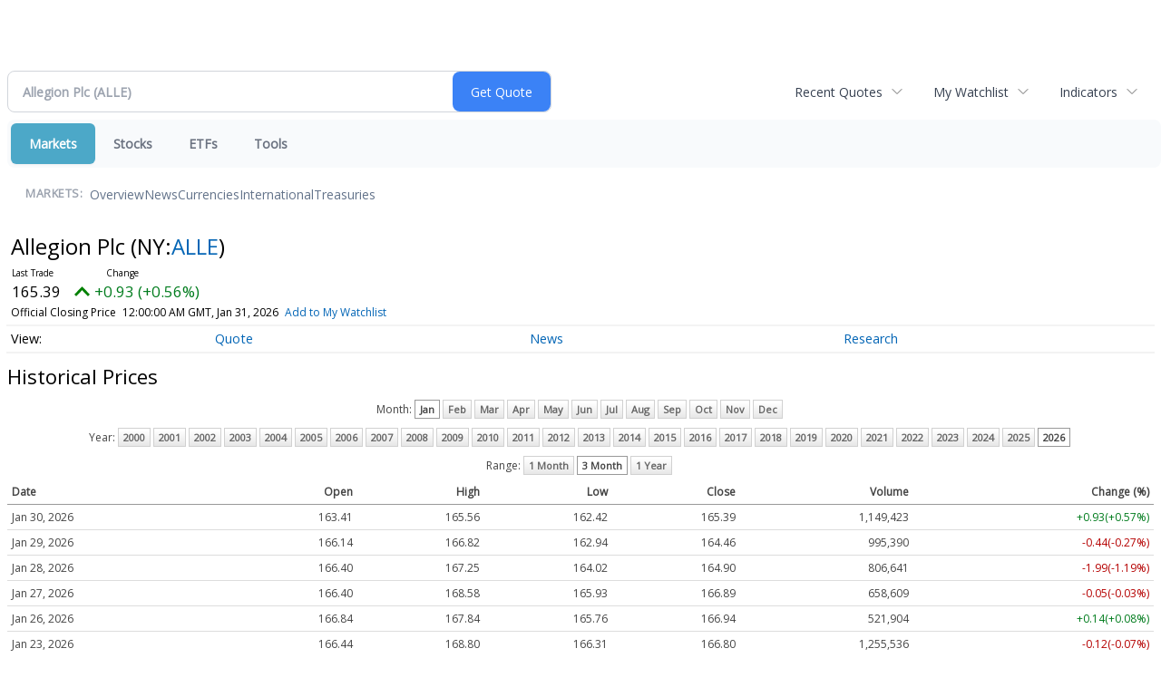

--- FILE ---
content_type: text/html; charset=UTF-8
request_url: http://finance.minyanville.com/minyanville/quote/historical?Symbol=321%3A22627015
body_size: 42198
content:
<!doctype html>

 <head>
  <title>Daily Penny Alerts - Allegion Plc (NYSE:ALLE) Historical Data | Historical Stock Price Data for Allegion Plc (NYSE:ALLE)</title>
  <style>
   .cropped-image {
    width: 600px;
    height: 70px;
    background-position: center center;
    background-image: url(https://uspto.report/TM/77912671/mark);
    background-repeat: no-repeat;
   }
  </style>
 <meta name="viewport" content="width=device-width, initial-scale=1">
<meta name="description" content="View 20 years of historical stock price data for Allegion Plc (NYSE:ALLE)">
<meta name="robots" content="max-image-preview:large"><link rel="preconnect" href="https://fonts.googleapis.com">
<meta name="twitter:card" content="summary_large_image">
<meta name="twitter:title" content="Allegion Plc (NYSE:ALLE) Historical Data | Historical Stock Price Data for Allegion Plc (NYSE:ALLE)">
<meta name="twitter:description" content="View 20 years of historical stock price data for Allegion Plc (NYSE:ALLE)">
<meta name="twitter:image" content=""></head>
 <body>
  <div class = "cropped-image"></div>
  <div><!--FINANCIALCONTENT GOES HERE--></div>
 </body>

<div class="invc">
<link href="https://fonts.googleapis.com/css2?family=Open+Sans&display=swap" rel="stylesheet">


  <script src="//js.financialcontent.com/FCON/FCON.js" type="text/javascript"></script>
  <script type="text/javascript">
   FCON.initialize('//js.financialcontent.com/',false,'finance.minyanville.com','minyanville','');
  </script>
  
 <script type="text/javascript" id="dianomi_context_script" src="https://www.dianomi.com/js/contextfeed.js"></script>

<link rel="stylesheet" href="http://finance.minyanville.com/privatelabel/privatelabel1.css">
 <script type="text/javascript">
  document.FCON.setAutoReload(600);
 </script>

 <div class="nav">
  <link rel="stylesheet" href="http://finance.minyanville.com/widget/privatelabel/nav/investingnav2020.css"><div class="investing-nav-2020">
 <div class="investing-nav-2020-getquote">
  <div class="investing-nav-2020-getquote-widget" id="investingnav_tickerbox"></div>
 </div>
 <div class="investing-nav-2020-hotlinks">
  <div class="investing-nav-2020-hotlink">
   <a class="drop" hoverMenu="_next" href="http://finance.minyanville.com/minyanville/user/recentquotes">Recent Quotes</a>
   <div class="drop_items" style="display:none">
    <div class="morelink clearfix"><a href="http://finance.minyanville.com/minyanville/user/recentquotes">View Full List</a></div>
   </div>
  </div>
  <div class="investing-nav-2020-hotlink">
   <a class="drop" hoverMenu="_next" href="http://finance.minyanville.com/minyanville/user/watchlist">My Watchlist</a>
   <div class="drop_items" style="display:none">
    <div class="morelink clearfix"><a href="http://finance.minyanville.com/minyanville/user/watchlist">Create Watchlist</a></div>
   </div>
  </div>
  <div class="investing-nav-2020-hotlink">
   <a class="drop" hoverMenu="_next">Indicators</a>
   <div class="drop_items" style="display:none">
    <div class="clearfix"><a href="http://finance.minyanville.com/minyanville/quote?Symbol=DJI%3ADJI">DJI</a></div>
    <div class="clearfix"><a href="http://finance.minyanville.com/minyanville/quote?Symbol=NQ%3ACOMP">Nasdaq Composite</a></div>
    <div class="clearfix"><a href="http://finance.minyanville.com/minyanville/quote?Symbol=CBOE%3ASPX">SPX</a></div>
    <div class="clearfix"><a href="http://finance.minyanville.com/minyanville/quote?Symbol=CY%3AGOLD">Gold</a></div>
    <div class="clearfix"><a href="http://finance.minyanville.com/minyanville/quote?Symbol=CY%3AOIL">Crude Oil</a></div>
   </div>
  </div>
 </div>
 <div class="investing-nav-2020-menu">
  <div class="investing-nav-2020-menu-item active" hoverable="true"><a href="http://finance.minyanville.com/minyanville/markets">Markets</a></div>
  <div class="investing-nav-2020-menu-item " hoverable="true"><a href="http://finance.minyanville.com/minyanville/stocks">Stocks</a></div>
  <div class="investing-nav-2020-menu-item " hoverable="true"><a href="http://finance.minyanville.com/minyanville/funds">ETFs</a></div>
  <div class="investing-nav-2020-menu-item " hoverable="true"><a href="http://finance.minyanville.com/minyanville/user/login">Tools</a></div>
  <div class="investing-nav-2020-menu-final-item"></div>
 </div>
 <div class="investing-nav-2020-items">
  <div class="nav-level-indicator">Markets:</div>
  <div class="investing-nav-2020-items-item ">
   <a href="http://finance.minyanville.com/minyanville/markets">Overview</a>
  </div>
  <div class="investing-nav-2020-items-item ">
   <a href="http://finance.minyanville.com/minyanville/markets/news">News</a>
  </div>
  <div class="investing-nav-2020-items-item ">
   <a href="http://finance.minyanville.com/minyanville/currencies">Currencies</a>
  </div>
  <div class="investing-nav-2020-items-item ">
   <a href="http://finance.minyanville.com/minyanville/markets/international">International</a>
  </div>
  <div class="investing-nav-2020-items-item ">
   <a href="http://finance.minyanville.com/minyanville/markets/treasury">Treasuries</a>
  </div>
  <div class="investing-nav-2020-items-final-item"></div>
 </div>
</div>
<script type="text/javascript">
 document.FCON.loadLibraryImmediately('Hover');
 document.FCON.loadLibraryImmediately('QuoteAPI');
 document.FCON.loadLibraryImmediatelyCallback('TickerBox2020',
  function () {
   var opts = {};
   opts = {"defaultCaption":"Allegion Plc (ALLE)"};
   document.FCON.TickerBox2020.create(document.getElementById("investingnav_tickerbox"), opts);
  }
 );
</script>


 </div>

 <div class="fc-page fc-page-quote-historical">
 <link rel="stylesheet" href="http://finance.minyanville.com/widget/privatelabel/nav/quotenav2020.css"><div class="quote-nav-2020">
 <h1>
  Allegion Plc
  <span class="quote-nav-2020-symbol">
   (NY:<a title="Quote for Allegion Plc" href="http://finance.minyanville.com/minyanville/quote?Symbol=NY%3AALLE">ALLE</a>)
  </span>
 </h1>
 <div class="quote-nav-2020-price-box">
  <span class="quote-nav-2020-price">165.39</span>
  <span class="quote-nav-2020-change">
   <span class="change arrow arrow_up positive change_positive">
    +0.93 
    (+0.57%)
   </span>
  </span>
  <div class="quote-nav-2020-breakpoint"></div>
  <span class="quote-nav-2020-delay">Official Closing Price</span>
  <span class="quote-nav-2020-date">Updated:  7:00 PM EST, Jan 30, 2026</span>
  <span class="quote-nav-2020-add-watchlist"><a href="http://finance.minyanville.com/minyanville/user/watchlist" onclick="myWatchlist.addSymbol('NY:ALLE');">Add to My Watchlist</a></span>
 </div>
 <div class="quote-nav-2020-menu">
  <div class="quote-nav-2020-menu-item">
   <a href="http://finance.minyanville.com/minyanville/quote?Symbol=321%3A22627015">Quote</a>
   <div class="quote-nav-2020-menu-item-drop">
    <a class="" href="http://finance.minyanville.com/minyanville/quote?Symbol=321%3A22627015">Overview</a>
    <a class="" href="http://finance.minyanville.com/minyanville/quote/detailedquote?Symbol=321%3A22627015">Detailed Quote</a>
    <a class="" href="http://finance.minyanville.com/minyanville/quote/chart?Symbol=321%3A22627015">Charting</a>
    <a class="active" href="http://finance.minyanville.com/minyanville/quote/historical?Symbol=321%3A22627015">Historical Prices</a>
   </div>
  </div>
  <div class="quote-nav-2020-menu-item">
   <a href="http://finance.minyanville.com/minyanville/quote/news?Symbol=321%3A22627015">News</a>
   <div class="quote-nav-2020-menu-item-drop">
    <a class="" href="http://finance.minyanville.com/minyanville/quote/news?Symbol=321%3A22627015">All News</a>
    <a class="" href="http://finance.minyanville.com/minyanville/quote/news?ChannelType=NEWS&amp;Symbol=321%3A22627015">News Headlines</a>
    <a class="" href="http://finance.minyanville.com/minyanville/quote/news?ChannelType=PRESSRELEASES&amp;Symbol=321%3A22627015">Press Releases</a>
   </div>
  </div>
  <div class="quote-nav-2020-menu-item">
   <a href="http://finance.minyanville.com/minyanville/quote/filings/quarterly?Symbol=321%3A22627015">Research</a>
   <div class="quote-nav-2020-menu-item-drop">
    <a class="" href="http://finance.minyanville.com/minyanville/quote/filings/quarterly?Symbol=321%3A22627015">Quarterly Reports</a>
    <a class="" href="http://finance.minyanville.com/minyanville/quote/filings/insider?Symbol=321%3A22627015">Insider Filings</a>
    <a class="" href="http://finance.minyanville.com/minyanville/quote/filings/other?Symbol=321%3A22627015">Other Filings</a>
   </div>
  </div>
 </div>
 </div>
<script type="text/javascript">
 var myWatchlist;
 document.FCON.loadLibraryCallback('WatchList',
  function () {
   var recent = new WatchList('RecentStocks');
   recent.addSymbol('NY:ALLE');
   myWatchlist = new WatchList('fc_watchlist');
  }
 );
 
 var decimals = 2;
 var interestMode = 0;
 var priceEl = document.querySelector('.quote-nav-2020-price');
 var changeEl = document.querySelector('.quote-nav-2020-change > .change');
 var dateEl = document.querySelector('.quote-nav-2020-date');
 
 document.FCON.loadLibraryCallback('Format', function () {
  document.FCON.loadLibraryCallback('Streaming', function () {
   document.FCON.Streaming.watchSymbols(
    new Array("321:22627015"),
    function(data) {
     var prevClose = 164.46;
     var price = parseFloat(data.P);
     var tradeTime = parseInt(data.T);

     if (price > 0) {
      priceEl.innerHTML = document.FCON.Format.format(
       price,
       {
        Type: 'number', 
        Decimals: decimals,
        Comma: 1, 
        Default: '0.00',
        Suffix: interestMode ? '%' : ''
       }
      );
     
      if (prevClose > 0) {
       var change = price - prevClose;
       var changePercent = change * 100 / price;

       if (change > 0) changeEl.className = 'change arrow arrow_up positive change_positive';
       else if (change < 0) changeEl.className = 'change arrow arrow_down negative change_negative';
       else changeEl.className = 'change arrow arrow_neutral';
       
       var changeHTML = [
        document.FCON.Format.format(change, { Type: 'number', Decimals: decimals, Comma: 1, Plus: 1, Default: '0.00', Suffix: interestMode ? '%' : '' })
       ];

       if (! interestMode) {
        changeHTML.push(" (", document.FCON.Format.format(changePercent,{Type: 'number', Decimals: 2, Comma: 1, Plus: 1, Suffix: '%', Default: '0.00%'}), ")");
       }
       changeEl.innerHTML = changeHTML.join("");
      }
     }
     
     if (tradeTime > 0) {
      dateEl.innerHTML = document.FCON.Format.format(tradeTime * 1000,{Type: 'dateSpec', Spec: 'tradeTime'});
     }
    }
   )
  });
 });
</script>




<div class="widget">
 
<link rel="stylesheet" href="http://finance.minyanville.com/widget/privatelabel/header/header2020.css"><div class="header-2020">
 <h1>Historical Prices</h1>
</div>

 <link rel="stylesheet" href="http://finance.minyanville.com/widget/privatelabel/historical/summary1.css"><div class="historical_summary">
 <div class="historical_nav clearfix">
  <div class="label title historical_nav_title">Month:</div>
  <ul class="clearfix">
   <a rel="nofollow" class="active" href="http://finance.minyanville.com/minyanville/quote/historical?Month=1&amp;Range=3&amp;Symbol=321%3A22627015&amp;Year=2026">Jan</a>
   <a rel="nofollow" class="" href="http://finance.minyanville.com/minyanville/quote/historical?Month=2&amp;Range=3&amp;Symbol=321%3A22627015&amp;Year=2026">Feb</a>
   <a rel="nofollow" class="" href="http://finance.minyanville.com/minyanville/quote/historical?Year=2026&amp;Symbol=321%3A22627015&amp;Range=3&amp;Month=3">Mar</a>
   <a rel="nofollow" class="" href="http://finance.minyanville.com/minyanville/quote/historical?Year=2026&amp;Symbol=321%3A22627015&amp;Range=3&amp;Month=4">Apr</a>
   <a rel="nofollow" class="" href="http://finance.minyanville.com/minyanville/quote/historical?Year=2026&amp;Symbol=321%3A22627015&amp;Range=3&amp;Month=5">May</a>
   <a rel="nofollow" class="" href="http://finance.minyanville.com/minyanville/quote/historical?Range=3&amp;Month=6&amp;Year=2026&amp;Symbol=321%3A22627015">Jun</a>
   <a rel="nofollow" class="" href="http://finance.minyanville.com/minyanville/quote/historical?Year=2026&amp;Symbol=321%3A22627015&amp;Range=3&amp;Month=7">Jul</a>
   <a rel="nofollow" class="" href="http://finance.minyanville.com/minyanville/quote/historical?Month=8&amp;Range=3&amp;Symbol=321%3A22627015&amp;Year=2026">Aug</a>
   <a rel="nofollow" class="" href="http://finance.minyanville.com/minyanville/quote/historical?Year=2026&amp;Symbol=321%3A22627015&amp;Range=3&amp;Month=9">Sep</a>
   <a rel="nofollow" class="" href="http://finance.minyanville.com/minyanville/quote/historical?Range=3&amp;Month=10&amp;Year=2026&amp;Symbol=321%3A22627015">Oct</a>
   <a rel="nofollow" class="" href="http://finance.minyanville.com/minyanville/quote/historical?Month=11&amp;Range=3&amp;Symbol=321%3A22627015&amp;Year=2026">Nov</a>
   <a rel="nofollow" class="" href="http://finance.minyanville.com/minyanville/quote/historical?Symbol=321%3A22627015&amp;Year=2026&amp;Month=12&amp;Range=3">Dec</a>
  </ul>
 </div>
 <div class="historical_nav clearfix">
  <div class="label title historical_nav_title">Year:</div>
  <ul class="clearfix">
   <a rel="nofollow" class="" href="http://finance.minyanville.com/minyanville/quote/historical?Range=3&amp;Month=1&amp;Year=2000&amp;Symbol=321%3A22627015">2000</a>
   <a rel="nofollow" class="" href="http://finance.minyanville.com/minyanville/quote/historical?Range=3&amp;Month=1&amp;Year=2001&amp;Symbol=321%3A22627015">2001</a>
   <a rel="nofollow" class="" href="http://finance.minyanville.com/minyanville/quote/historical?Range=3&amp;Month=1&amp;Year=2002&amp;Symbol=321%3A22627015">2002</a>
   <a rel="nofollow" class="" href="http://finance.minyanville.com/minyanville/quote/historical?Year=2003&amp;Symbol=321%3A22627015&amp;Range=3&amp;Month=1">2003</a>
   <a rel="nofollow" class="" href="http://finance.minyanville.com/minyanville/quote/historical?Year=2004&amp;Symbol=321%3A22627015&amp;Range=3&amp;Month=1">2004</a>
   <a rel="nofollow" class="" href="http://finance.minyanville.com/minyanville/quote/historical?Year=2005&amp;Symbol=321%3A22627015&amp;Range=3&amp;Month=1">2005</a>
   <a rel="nofollow" class="" href="http://finance.minyanville.com/minyanville/quote/historical?Month=1&amp;Range=3&amp;Symbol=321%3A22627015&amp;Year=2006">2006</a>
   <a rel="nofollow" class="" href="http://finance.minyanville.com/minyanville/quote/historical?Symbol=321%3A22627015&amp;Year=2007&amp;Month=1&amp;Range=3">2007</a>
   <a rel="nofollow" class="" href="http://finance.minyanville.com/minyanville/quote/historical?Range=3&amp;Month=1&amp;Year=2008&amp;Symbol=321%3A22627015">2008</a>
   <a rel="nofollow" class="" href="http://finance.minyanville.com/minyanville/quote/historical?Year=2009&amp;Symbol=321%3A22627015&amp;Range=3&amp;Month=1">2009</a>
   <a rel="nofollow" class="" href="http://finance.minyanville.com/minyanville/quote/historical?Month=1&amp;Range=3&amp;Symbol=321%3A22627015&amp;Year=2010">2010</a>
   <a rel="nofollow" class="" href="http://finance.minyanville.com/minyanville/quote/historical?Year=2011&amp;Symbol=321%3A22627015&amp;Range=3&amp;Month=1">2011</a>
   <a rel="nofollow" class="" href="http://finance.minyanville.com/minyanville/quote/historical?Symbol=321%3A22627015&amp;Year=2012&amp;Month=1&amp;Range=3">2012</a>
   <a rel="nofollow" class="" href="http://finance.minyanville.com/minyanville/quote/historical?Symbol=321%3A22627015&amp;Year=2013&amp;Month=1&amp;Range=3">2013</a>
   <a rel="nofollow" class="" href="http://finance.minyanville.com/minyanville/quote/historical?Symbol=321%3A22627015&amp;Year=2014&amp;Month=1&amp;Range=3">2014</a>
   <a rel="nofollow" class="" href="http://finance.minyanville.com/minyanville/quote/historical?Range=3&amp;Month=1&amp;Year=2015&amp;Symbol=321%3A22627015">2015</a>
   <a rel="nofollow" class="" href="http://finance.minyanville.com/minyanville/quote/historical?Range=3&amp;Month=1&amp;Year=2016&amp;Symbol=321%3A22627015">2016</a>
   <a rel="nofollow" class="" href="http://finance.minyanville.com/minyanville/quote/historical?Month=1&amp;Range=3&amp;Symbol=321%3A22627015&amp;Year=2017">2017</a>
   <a rel="nofollow" class="" href="http://finance.minyanville.com/minyanville/quote/historical?Year=2018&amp;Symbol=321%3A22627015&amp;Range=3&amp;Month=1">2018</a>
   <a rel="nofollow" class="" href="http://finance.minyanville.com/minyanville/quote/historical?Symbol=321%3A22627015&amp;Year=2019&amp;Month=1&amp;Range=3">2019</a>
   <a rel="nofollow" class="" href="http://finance.minyanville.com/minyanville/quote/historical?Symbol=321%3A22627015&amp;Year=2020&amp;Month=1&amp;Range=3">2020</a>
   <a rel="nofollow" class="" href="http://finance.minyanville.com/minyanville/quote/historical?Range=3&amp;Month=1&amp;Year=2021&amp;Symbol=321%3A22627015">2021</a>
   <a rel="nofollow" class="" href="http://finance.minyanville.com/minyanville/quote/historical?Month=1&amp;Range=3&amp;Symbol=321%3A22627015&amp;Year=2022">2022</a>
   <a rel="nofollow" class="" href="http://finance.minyanville.com/minyanville/quote/historical?Range=3&amp;Month=1&amp;Year=2023&amp;Symbol=321%3A22627015">2023</a>
   <a rel="nofollow" class="" href="http://finance.minyanville.com/minyanville/quote/historical?Month=1&amp;Range=3&amp;Symbol=321%3A22627015&amp;Year=2024">2024</a>
   <a rel="nofollow" class="" href="http://finance.minyanville.com/minyanville/quote/historical?Range=3&amp;Month=1&amp;Year=2025&amp;Symbol=321%3A22627015">2025</a>
   <a rel="nofollow" class="active" href="http://finance.minyanville.com/minyanville/quote/historical?Year=2026&amp;Symbol=321%3A22627015&amp;Range=3&amp;Month=1">2026</a>
  </ul>
 </div>
 <div class="historical_nav clearfix">
  <div class="label title historical_nav_title">Range:</div>
  <ul class="clearfix">
   <a rel="nofollow" class="" href="http://finance.minyanville.com/minyanville/quote/historical?Year=2026&amp;Symbol=321%3A22627015&amp;Range=1&amp;Month=1">1 Month</a>
   <a rel="nofollow" class="active" href="http://finance.minyanville.com/minyanville/quote/historical?Range=3&amp;Month=1&amp;Year=2026&amp;Symbol=321%3A22627015">3 Month</a>
   <a rel="nofollow" class="" href="http://finance.minyanville.com/minyanville/quote/historical?Symbol=321%3A22627015&amp;Year=2026&amp;Month=1&amp;Range=12">1 Year</a>
  </ul>
 </div>


<table width="100%" cellspacing="0" cellpadding="0" border="0" class="quote_detailed_price_table data">
 <tr>
  <th class="first">Date</th>
  <th>Open</th>
  <th>High</th>
  <th>Low</th>
  <th>Close</th>
  <th>Volume</th>
  <th class="last">Change (%)</th>
 </tr>
 <tr>
  <td class="first">Jan 30, 2026</td>
  <td>163.41</td>
  <td>165.56</td>
  <td>162.42</td>
  <td>165.39</td>
  <td>1,149,423</td>
  <td class="last positive change_positive">+0.93(+0.57%)</td>
 </tr>
 <tr>
  <td class="first">Jan 29, 2026</td>
  <td>166.14</td>
  <td>166.82</td>
  <td>162.94</td>
  <td>164.46</td>
  <td>995,390</td>
  <td class="last negative change_negative">-0.44(-0.27%)</td>
 </tr>
 <tr>
  <td class="first">Jan 28, 2026</td>
  <td>166.40</td>
  <td>167.25</td>
  <td>164.02</td>
  <td>164.90</td>
  <td>806,641</td>
  <td class="last negative change_negative">-1.99(-1.19%)</td>
 </tr>
 <tr>
  <td class="first">Jan 27, 2026</td>
  <td>166.40</td>
  <td>168.58</td>
  <td>165.93</td>
  <td>166.89</td>
  <td>658,609</td>
  <td class="last negative change_negative">-0.05(-0.03%)</td>
 </tr>
 <tr>
  <td class="first">Jan 26, 2026</td>
  <td>166.84</td>
  <td>167.84</td>
  <td>165.76</td>
  <td>166.94</td>
  <td>521,904</td>
  <td class="last positive change_positive">+0.14(+0.08%)</td>
 </tr>
 <tr>
  <td class="first">Jan 23, 2026</td>
  <td>166.44</td>
  <td>168.80</td>
  <td>166.31</td>
  <td>166.80</td>
  <td>1,255,536</td>
  <td class="last negative change_negative">-0.12(-0.07%)</td>
 </tr>
 <tr>
  <td class="first">Jan 22, 2026</td>
  <td>166.77</td>
  <td>167.69</td>
  <td>164.38</td>
  <td>166.92</td>
  <td>484,154</td>
  <td class="last positive change_positive">+1.04(+0.63%)</td>
 </tr>
 <tr>
  <td class="first">Jan 21, 2026</td>
  <td>164.07</td>
  <td>166.77</td>
  <td>163.21</td>
  <td>165.88</td>
  <td>681,715</td>
  <td class="last positive change_positive">+2.87(+1.76%)</td>
 </tr>
 <tr>
  <td class="first">Jan 20, 2026</td>
  <td>162.51</td>
  <td>164.89</td>
  <td>162.22</td>
  <td>163.01</td>
  <td>1,574,064</td>
  <td class="last negative change_negative">-1.98(-1.20%)</td>
 </tr>
 <tr>
  <td class="first">Jan 16, 2026</td>
  <td>163.61</td>
  <td>166.09</td>
  <td>162.53</td>
  <td>164.99</td>
  <td>987,987</td>
  <td class="last positive change_positive">+1.50(+0.92%)</td>
 </tr>
 <tr>
  <td class="first">Jan 15, 2026</td>
  <td>162.66</td>
  <td>164.97</td>
  <td>162.02</td>
  <td>163.49</td>
  <td>841,664</td>
  <td class="last positive change_positive">+1.87(+1.16%)</td>
 </tr>
 <tr>
  <td class="first">Jan 14, 2026</td>
  <td>161.77</td>
  <td>164.38</td>
  <td>160.61</td>
  <td>161.62</td>
  <td>676,201</td>
  <td class="last negative change_negative">-0.07(-0.04%)</td>
 </tr>
 <tr>
  <td class="first">Jan 13, 2026</td>
  <td>161.68</td>
  <td>162.45</td>
  <td>160.00</td>
  <td>161.69</td>
  <td>1,039,000</td>
  <td class="last positive change_positive">+0.23(+0.14%)</td>
 </tr>
 <tr>
  <td class="first">Jan 12, 2026</td>
  <td>162.32</td>
  <td>163.83</td>
  <td>161.06</td>
  <td>161.46</td>
  <td>773,039</td>
  <td class="last negative change_negative">-1.23(-0.76%)</td>
 </tr>
 <tr>
  <td class="first">Jan 09, 2026</td>
  <td>165.99</td>
  <td>166.79</td>
  <td>162.59</td>
  <td>162.69</td>
  <td>813,218</td>
  <td class="last negative change_negative">-1.58(-0.96%)</td>
 </tr>
 <tr>
  <td class="first">Jan 08, 2026</td>
  <td>157.90</td>
  <td>165.17</td>
  <td>157.81</td>
  <td>164.27</td>
  <td>1,324,536</td>
  <td class="last positive change_positive">+5.25(+3.30%)</td>
 </tr>
 <tr>
  <td class="first">Jan 07, 2026</td>
  <td>162.44</td>
  <td>163.16</td>
  <td>158.44</td>
  <td>159.02</td>
  <td>1,186,844</td>
  <td class="last negative change_negative">-2.82(-1.74%)</td>
 </tr>
 <tr>
  <td class="first">Jan 06, 2026</td>
  <td>160.59</td>
  <td>162.43</td>
  <td>158.03</td>
  <td>161.84</td>
  <td>783,200</td>
  <td class="last negative change_negative">-0.04(-0.02%)</td>
 </tr>
 <tr>
  <td class="first">Jan 05, 2026</td>
  <td>159.93</td>
  <td>163.69</td>
  <td>159.70</td>
  <td>161.88</td>
  <td>628,733</td>
  <td class="last positive change_positive">+0.97(+0.60%)</td>
 </tr>
 <tr>
  <td class="first">Jan 02, 2026</td>
  <td>159.23</td>
  <td>161.57</td>
  <td>158.62</td>
  <td>160.91</td>
  <td>393,970</td>
  <td class="last positive change_positive">+1.69(+1.06%)</td>
 </tr>
 <tr>
  <td class="first">Dec 31, 2025</td>
  <td>160.65</td>
  <td>161.13</td>
  <td>159.36</td>
  <td>159.22</td>
  <td>358,759</td>
  <td class="last negative change_negative">-1.91(-1.19%)</td>
 </tr>
 <tr>
  <td class="first">Dec 30, 2025</td>
  <td>160.87</td>
  <td>161.49</td>
  <td>159.58</td>
  <td>161.13</td>
  <td>354,194</td>
  <td class="last negative change_negative">-0.22(-0.14%)</td>
 </tr>
 <tr>
  <td class="first">Dec 29, 2025</td>
  <td>160.75</td>
  <td>161.64</td>
  <td>160.29</td>
  <td>161.35</td>
  <td>493,208</td>
  <td class="last positive change_positive">+0.56(+0.35%)</td>
 </tr>
 <tr>
  <td class="first">Dec 26, 2025</td>
  <td>160.35</td>
  <td>161.45</td>
  <td>159.90</td>
  <td>160.79</td>
  <td>254,997</td>
  <td class="last negative change_negative">-0.06(-0.04%)</td>
 </tr>
 <tr>
  <td class="first">Dec 24, 2025</td>
  <td>160.98</td>
  <td>161.85</td>
  <td>160.68</td>
  <td>160.85</td>
  <td>252,130</td>
  <td class="last positive change_positive">+0.23(+0.14%)</td>
 </tr>
 <tr>
  <td class="first">Dec 23, 2025</td>
  <td>160.94</td>
  <td>161.80</td>
  <td>160.07</td>
  <td>160.62</td>
  <td>424,944</td>
  <td class="last negative change_negative">-0.15(-0.09%)</td>
 </tr>
 <tr>
  <td class="first">Dec 22, 2025</td>
  <td>159.83</td>
  <td>162.68</td>
  <td>159.83</td>
  <td>160.77</td>
  <td>857,014</td>
  <td class="last positive change_positive">+0.77(+0.48%)</td>
 </tr>
 <tr>
  <td class="first">Dec 19, 2025</td>
  <td>159.20</td>
  <td>160.57</td>
  <td>158.73</td>
  <td>160.00</td>
  <td>2,752,023</td>
  <td class="last positive change_positive">+0.08(+0.05%)</td>
 </tr>
 <tr>
  <td class="first">Dec 18, 2025</td>
  <td>162.05</td>
  <td>164.56</td>
  <td>159.31</td>
  <td>159.92</td>
  <td>976,187</td>
  <td class="last negative change_negative">-0.79(-0.49%)</td>
 </tr>
 <tr>
  <td class="first">Dec 17, 2025</td>
  <td>158.56</td>
  <td>161.82</td>
  <td>158.19</td>
  <td>160.71</td>
  <td>993,861</td>
  <td class="last positive change_positive">+1.04(+0.65%)</td>
 </tr>
 <tr>
  <td class="first">Dec 16, 2025</td>
  <td>161.59</td>
  <td>162.64</td>
  <td>158.09</td>
  <td>159.67</td>
  <td>777,069</td>
  <td class="last negative change_negative">-3.39(-2.08%)</td>
 </tr>
 <tr>
  <td class="first">Dec 15, 2025</td>
  <td>161.01</td>
  <td>163.21</td>
  <td>160.38</td>
  <td>163.06</td>
  <td>1,073,410</td>
  <td class="last positive change_positive">+2.23(+1.39%)</td>
 </tr>
 <tr>
  <td class="first">Dec 12, 2025</td>
  <td>164.92</td>
  <td>165.00</td>
  <td>159.85</td>
  <td>160.83</td>
  <td>741,947</td>
  <td class="last negative change_negative">-3.88(-2.36%)</td>
 </tr>
 <tr>
  <td class="first">Dec 11, 2025</td>
  <td>160.74</td>
  <td>164.76</td>
  <td>159.88</td>
  <td>164.71</td>
  <td>1,009,983</td>
  <td class="last positive change_positive">+4.41(+2.75%)</td>
 </tr>
 <tr>
  <td class="first">Dec 10, 2025</td>
  <td>157.65</td>
  <td>160.81</td>
  <td>157.17</td>
  <td>160.30</td>
  <td>890,959</td>
  <td class="last positive change_positive">+2.81(+1.78%)</td>
 </tr>
 <tr>
  <td class="first">Dec 09, 2025</td>
  <td>158.82</td>
  <td>159.89</td>
  <td>157.09</td>
  <td>157.49</td>
  <td>1,013,369</td>
  <td class="last negative change_negative">-1.37(-0.86%)</td>
 </tr>
 <tr>
  <td class="first">Dec 08, 2025</td>
  <td>158.81</td>
  <td>159.50</td>
  <td>157.16</td>
  <td>158.86</td>
  <td>1,028,565</td>
  <td class="last negative change_negative">-0.22(-0.14%)</td>
 </tr>
 <tr>
  <td class="first">Dec 05, 2025</td>
  <td>161.81</td>
  <td>163.10</td>
  <td>158.82</td>
  <td>159.08</td>
  <td>1,160,511</td>
  <td class="last negative change_negative">-1.77(-1.10%)</td>
 </tr>
 <tr>
  <td class="first">Dec 04, 2025</td>
  <td>164.11</td>
  <td>164.92</td>
  <td>160.71</td>
  <td>160.85</td>
  <td>1,073,069</td>
  <td class="last negative change_negative">-3.18(-1.94%)</td>
 </tr>
 <tr>
  <td class="first">Dec 03, 2025</td>
  <td>164.73</td>
  <td>165.97</td>
  <td>163.96</td>
  <td>164.03</td>
  <td>553,403</td>
  <td class="last negative change_negative">-0.13(-0.08%)</td>
 </tr>
 <tr>
  <td class="first">Dec 02, 2025</td>
  <td>166.12</td>
  <td>166.25</td>
  <td>163.26</td>
  <td>164.16</td>
  <td>754,278</td>
  <td class="last negative change_negative">-1.01(-0.61%)</td>
 </tr>
 <tr>
  <td class="first">Dec 01, 2025</td>
  <td>164.13</td>
  <td>167.00</td>
  <td>163.31</td>
  <td>165.17</td>
  <td>652,770</td>
  <td class="last negative change_negative">-0.86(-0.52%)</td>
 </tr>
 <tr>
  <td class="first">Nov 28, 2025</td>
  <td>166.52</td>
  <td>166.72</td>
  <td>165.46</td>
  <td>166.03</td>
  <td>267,933</td>
  <td class="last positive change_positive">+0.36(+0.22%)</td>
 </tr>
 <tr>
  <td class="first">Nov 26, 2025</td>
  <td>165.73</td>
  <td>167.26</td>
  <td>165.21</td>
  <td>165.67</td>
  <td>677,727</td>
  <td class="last negative change_negative">-0.42(-0.25%)</td>
 </tr>
 <tr>
  <td class="first">Nov 25, 2025</td>
  <td>163.63</td>
  <td>166.44</td>
  <td>162.66</td>
  <td>166.09</td>
  <td>699,835</td>
  <td class="last positive change_positive">+3.80(+2.34%)</td>
 </tr>
 <tr>
  <td class="first">Nov 24, 2025</td>
  <td>162.50</td>
  <td>163.46</td>
  <td>161.03</td>
  <td>162.29</td>
  <td>1,521,824</td>
  <td class="last negative change_negative">-0.58(-0.36%)</td>
 </tr>
 <tr>
  <td class="first">Nov 21, 2025</td>
  <td>159.83</td>
  <td>164.52</td>
  <td>159.08</td>
  <td>162.87</td>
  <td>1,145,857</td>
  <td class="last positive change_positive">+3.42(+2.14%)</td>
 </tr>
 <tr>
  <td class="first">Nov 20, 2025</td>
  <td>162.03</td>
  <td>163.58</td>
  <td>158.74</td>
  <td>159.45</td>
  <td>923,301</td>
  <td class="last negative change_negative">-1.23(-0.77%)</td>
 </tr>
 <tr>
  <td class="first">Nov 19, 2025</td>
  <td>161.24</td>
  <td>161.84</td>
  <td>160.31</td>
  <td>160.68</td>
  <td>586,321</td>
  <td class="last negative change_negative">-0.39(-0.24%)</td>
 </tr>
 <tr>
  <td class="first">Nov 18, 2025</td>
  <td>159.95</td>
  <td>161.44</td>
  <td>158.73</td>
  <td>161.07</td>
  <td>1,043,516</td>
  <td class="last positive change_positive">+1.10(+0.69%)</td>
 </tr>
 <tr>
  <td class="first">Nov 17, 2025</td>
  <td>161.58</td>
  <td>161.58</td>
  <td>159.38</td>
  <td>159.97</td>
  <td>752,637</td>
  <td class="last negative change_negative">-1.28(-0.79%)</td>
 </tr>
 <tr>
  <td class="first">Nov 14, 2025</td>
  <td>163.33</td>
  <td>164.14</td>
  <td>160.47</td>
  <td>161.25</td>
  <td>888,602</td>
  <td class="last negative change_negative">-3.27(-1.99%)</td>
 </tr>
 <tr>
  <td class="first">Nov 13, 2025</td>
  <td>168.37</td>
  <td>169.45</td>
  <td>163.95</td>
  <td>164.52</td>
  <td>757,310</td>
  <td class="last negative change_negative">-3.86(-2.29%)</td>
 </tr>
 <tr>
  <td class="first">Nov 12, 2025</td>
  <td>168.17</td>
  <td>169.42</td>
  <td>167.07</td>
  <td>168.38</td>
  <td>743,120</td>
  <td class="last positive change_positive">+0.83(+0.50%)</td>
 </tr>
 <tr>
  <td class="first">Nov 11, 2025</td>
  <td>166.81</td>
  <td>168.05</td>
  <td>166.23</td>
  <td>167.55</td>
  <td>387,847</td>
  <td class="last positive change_positive">+0.67(+0.40%)</td>
 </tr>
 <tr>
  <td class="first">Nov 10, 2025</td>
  <td>166.90</td>
  <td>167.85</td>
  <td>165.03</td>
  <td>166.88</td>
  <td>547,852</td>
  <td class="last negative change_negative">-0.47(-0.28%)</td>
 </tr>
 <tr>
  <td class="first">Nov 07, 2025</td>
  <td>165.18</td>
  <td>167.63</td>
  <td>164.69</td>
  <td>167.35</td>
  <td>613,550</td>
  <td class="last positive change_positive">+2.28(+1.38%)</td>
 </tr>
 <tr>
  <td class="first">Nov 06, 2025</td>
  <td>165.73</td>
  <td>166.72</td>
  <td>164.94</td>
  <td>165.07</td>
  <td>655,516</td>
  <td class="last negative change_negative">-0.74(-0.45%)</td>
 </tr>
 <tr>
  <td class="first">Nov 05, 2025</td>
  <td>165.18</td>
  <td>166.91</td>
  <td>163.95</td>
  <td>165.81</td>
  <td>578,639</td>
  <td class="last positive change_positive">+0.26(+0.16%)</td>
 </tr>
 <tr>
  <td class="first">Nov 04, 2025</td>
  <td>164.39</td>
  <td>165.62</td>
  <td>163.34</td>
  <td>165.55</td>
  <td>797,442</td>
  <td class="last positive change_positive">+0.87(+0.53%)</td>
 </tr>
</table>
<a class="download" title="Download Historical Data" href="http://finance.minyanville.com/minyanville/action/gethistoricaldata?Symbol=NY%3AALLE&amp;Year=2026&amp;Month=1&amp;Range=3"><img src="https://images.financialcontent.com/studio-6.0/button/download.png" /></a>

</div>

</div>
 </div>

 <link rel="stylesheet" href="http://finance.minyanville.com/widget/privatelabel/attribution/attribution1.css"><div class="attribution-2020">
 <div class="attribution-2020-ad">
  
 </div>
 
 <div class="attribution-2020-content">
  <a href="https://markets.financialcontent.com/stocks" class="attribution-2020-logo">
   <svg width="100%" height="100%" viewBox="0 0 807 223" xmlns="http://www.w3.org/2000/svg"
   ><g><path d="M45.227,65.333l37.694,-65.333l90.455,0l45.227,78.336l-45.227,78.336l-101.766,-0.049l0,-26.063l86.69,0l30.151,-52.224l-30.151,-52.224l-60.303,0l-22.622,39.221l-30.148,0Z" style="fill:#444;"/><path
      d="M95.401,173.849l-19.316,-30.152l19.316,-30.151l-22.368,0l-17.677,30.151l17.677,30.152l22.368,0Z"
      style="fill:#444;"/></g>
    <g><path d="M173.376,156.672l-37.694,65.333l-90.455,0l-45.227,-78.336l45.227,-78.336l101.766,0.048l0,26.064l-86.69,0l-30.152,52.224l30.152,52.224l60.303,0l22.622,-39.224l30.148,0.003Z" style="fill:#6eb4ff;"/>
     <path d="M123.201,48.156l19.317,30.152l-19.317,30.151l22.369,0l17.677,-30.151l-17.677,-30.152l-22.369,0Z"
           style="fill:#6eb4ff;"/></g>
    <path d="M261.018,110.937l0,-87.383l54.969,0l0,11.985l-36.783,0l0,26.57l30.23,0l0,12.044l-30.23,0l0,36.784l-18.186,0Z"
          style="fill:#6eb4ff;fill-rule:nonzero;"/>
    <path d="M332.267,110.937l0,-64.829l17.476,0l0,64.829l-17.476,0Zm0,-75.752l0,-14.584l17.476,0l0,14.584l-17.476,0Z"
          style="fill:#6eb4ff;fill-rule:nonzero;"/>
    <path d="M373.403,110.937l0,-64.829l17.477,0l0,12.222c5.707,-9.132 13.068,-13.698 22.082,-13.698c5.786,0 10.352,1.83 13.698,5.491c3.346,3.661 5.019,8.66 5.019,14.997l0,45.817l-17.477,0l0,-41.507c0,-7.361 -2.441,-11.041 -7.321,-11.041c-5.551,0 -10.884,3.916 -16.001,11.75l0,40.798l-17.477,0Z"
          style="fill:#6eb4ff;fill-rule:nonzero;"/>
    <path d="M486.395,103.97c-5.826,5.629 -12.065,8.443 -18.717,8.443c-5.668,0 -10.273,-1.732 -13.816,-5.196c-3.542,-3.463 -5.314,-7.951 -5.314,-13.461c0,-7.164 2.864,-12.685 8.591,-16.562c5.727,-3.877 13.924,-5.816 24.591,-5.816l4.665,0l0,-5.904c0,-6.731 -3.838,-10.096 -11.514,-10.096c-6.809,0 -13.698,1.929 -20.665,5.786l0,-12.045c7.912,-2.991 15.745,-4.487 23.5,-4.487c16.965,0 25.447,6.751 25.447,20.252l0,28.695c0,5.077 1.634,7.616 4.901,7.616c0.59,0 1.358,-0.079 2.302,-0.236l0.414,9.801c-3.7,1.102 -6.968,1.653 -9.802,1.653c-7.163,0 -11.769,-2.814 -13.816,-8.443l-0.767,0Zm0,-9.388l0,-13.166l-4.133,0c-11.297,0 -16.946,3.542 -16.946,10.627c0,2.402 0.817,4.419 2.451,6.052c1.633,1.634 3.651,2.451 6.052,2.451c4.093,0 8.285,-1.988 12.576,-5.964Z"
          style="fill:#6eb4ff;fill-rule:nonzero;"/>
    <path d="M527.531,110.937l0,-64.829l17.477,0l0,12.222c5.707,-9.132 13.068,-13.698 22.082,-13.698c5.786,0 10.352,1.83 13.698,5.491c3.346,3.661 5.019,8.66 5.019,14.997l0,45.817l-17.477,0l0,-41.507c0,-7.361 -2.441,-11.041 -7.321,-11.041c-5.55,0 -10.884,3.916 -16.001,11.75l0,40.798l-17.477,0Z"
          style="fill:#6eb4ff;fill-rule:nonzero;"/>
    <path d="M656.583,109.52c-7.243,1.929 -13.954,2.893 -20.134,2.893c-10.352,0 -18.53,-3.04 -24.532,-9.122c-6.003,-6.081 -9.004,-14.357 -9.004,-24.827c0,-10.589 3.089,-18.874 9.269,-24.858c6.18,-5.983 14.722,-8.974 25.625,-8.974c5.274,0 11.356,0.846 18.244,2.539l0,12.635c-7.164,-2.322 -12.891,-3.484 -17.181,-3.484c-5.235,0 -9.447,2.008 -12.636,6.023c-3.188,4.015 -4.782,9.348 -4.782,16c0,6.81 1.722,12.262 5.166,16.355c3.444,4.094 8.04,6.141 13.787,6.141c5.235,0 10.628,-1.142 16.178,-3.425l0,12.104Z"
          style="fill:#6eb4ff;fill-rule:nonzero;"/>
    <path d="M674.928,110.937l0,-64.829l17.477,0l0,64.829l-17.477,0Zm0,-75.752l0,-14.584l17.477,0l0,14.584l-17.477,0Z"
          style="fill:#6eb4ff;fill-rule:nonzero;"/>
    <path d="M747.83,103.97c-5.826,5.629 -12.065,8.443 -18.717,8.443c-5.668,0 -10.273,-1.732 -13.816,-5.196c-3.542,-3.463 -5.314,-7.951 -5.314,-13.461c0,-7.164 2.864,-12.685 8.591,-16.562c5.727,-3.877 13.924,-5.816 24.591,-5.816l4.665,0l0,-5.904c0,-6.731 -3.838,-10.096 -11.513,-10.096c-6.81,0 -13.698,1.929 -20.666,5.786l0,-12.045c7.912,-2.991 15.745,-4.487 23.5,-4.487c16.965,0 25.447,6.751 25.447,20.252l0,28.695c0,5.077 1.634,7.616 4.901,7.616c0.59,0 1.358,-0.079 2.302,-0.236l0.414,9.801c-3.7,1.102 -6.967,1.653 -9.802,1.653c-7.163,0 -11.769,-2.814 -13.816,-8.443l-0.767,0Zm0,-9.388l0,-13.166l-4.133,0c-11.297,0 -16.945,3.542 -16.945,10.627c0,2.402 0.816,4.419 2.45,6.052c1.633,1.634 3.651,2.451 6.052,2.451c4.093,0 8.285,-1.988 12.576,-5.964Z"
          style="fill:#6eb4ff;fill-rule:nonzero;"/>
    <rect x="788.966" y="17.708" width="17.477" height="93.229" style="fill:#6eb4ff;fill-rule:nonzero;"/>
    <path d="M294.968,186.515c-1.161,7.98 -3.628,11.173 -8.707,11.173c-5.949,0 -9.721,-8.344 -9.721,-20.097c0,-12.261 3.409,-19.081 9.286,-19.081c5.296,0 8.053,3.555 8.779,11.535l13.495,-3.047c-2.032,-11.536 -9.722,-17.92 -21.548,-17.92c-14.656,0 -23.797,11.1 -23.797,29.021c0,19.226 8.343,29.02 24.45,29.02c11.608,0 18.573,-6.021 21.693,-18.863l-13.93,-1.741Z"
          style="fill:#444;fill-rule:nonzero;"/>
    <path d="M366.722,149.078c-14.148,0 -24.088,8.706 -24.088,29.021c0,20.314 9.94,29.02 24.088,29.02c14.147,0 24.087,-8.706 24.087,-29.02c0,-20.315 -9.94,-29.021 -24.087,-29.021Zm0,48.61c-6.385,0 -9.94,-5.224 -9.94,-19.589c0,-14.366 3.555,-19.589 9.94,-19.589c6.384,0 9.939,5.223 9.939,19.589c0,14.365 -3.555,19.589 -9.939,19.589Z"
          style="fill:#444;fill-rule:nonzero;"/>
    <path d="M461.982,149.803l0,16.615c0,9.432 0.508,19.371 1.451,28.73l-0.653,0c-0.87,-3.917 -1.958,-7.835 -3.337,-11.608l-12.044,-33.737l-18.863,0l0,56.591l11.753,0l0,-15.091c0,-7.908 -0.435,-20.967 -1.378,-30.254l0.653,0c0.87,3.918 1.886,7.836 3.265,11.608l12.043,33.737l18.864,0l0,-56.591l-11.754,0Z"
          style="fill:#444;fill-rule:nonzero;"/>
    <path d="M553.543,149.803l-43.531,0l0,10.52l15.236,0l0,46.071l13.059,0l0,-46.071l15.236,0l0,-10.52Z"
          style="fill:#444;fill-rule:nonzero;"/>
    <path d="M602.878,196.599l0,-14.147l18.864,0l0,-9.432l-18.864,0l0,-13.422l20.968,0l0,-9.795l-34.027,0l0,56.591l34.68,0l0,-9.795l-21.621,0Z"
          style="fill:#444;fill-rule:nonzero;"/>
    <path d="M694.947,149.803l0,16.615c0,9.432 0.508,19.371 1.451,28.73l-0.653,0c-0.871,-3.917 -1.959,-7.835 -3.338,-11.608l-12.043,-33.737l-18.864,0l0,56.591l11.754,0l0,-15.091c0,-7.908 -0.436,-20.967 -1.379,-30.254l0.653,0c0.871,3.918 1.886,7.836 3.265,11.608l12.044,33.737l18.863,0l0,-56.591l-11.753,0Z"
          style="fill:#444;fill-rule:nonzero;"/>
    <path d="M786.507,149.803l-43.531,0l0,10.52l15.236,0l0,46.071l13.059,0l0,-46.071l15.236,0l0,-10.52Z"
          style="fill:#444;fill-rule:nonzero;"/></svg>
  </a>
  
  <div class="attribution-2020-info">
   Stock Quote API &amp; Stock News API supplied by <a href="https://www.cloudquote.io">www.cloudquote.io</a><br />
   Quotes delayed at least 20 minutes.<br />
   By accessing this page, you agree to the <a href="https://www.financialcontent.com/privacy" target="_blank">Privacy Policy</a> and <a href="https://www.financialcontent.com/tos" target="_blank">Terms Of Service</a>.
  </div>
  
  <div class="social">
   <a href="https://x.com/fincontent" target="_blank" aria-label="X (Twitter)">
    <svg xmlns="http://www.w3.org/2000/svg" width="16" height="16" fill="currentColor" viewBox="0 0 16 16">
     <path d="M12.6.75h2.454l-5.36 6.142L16 15.25h-4.937l-3.867-5.07-4.425 5.07H.316l5.733-6.57L0 .75h5.063l3.495 4.633L12.601.75Zm-.86 13.028h1.36L4.323 2.145H2.865z"/>
    </svg>
   </a>
   <a href="https://www.facebook.com/financialcontent/" target="_blank" aria-label="Facebook">
    <svg xmlns="http://www.w3.org/2000/svg" width="16" height="16" fill="currentColor" viewBox="0 0 16 16">
     <path d="M16 8.049c0-4.446-3.582-8.05-8-8.05C3.58 0-.002 3.603-.002 8.05c0 4.017 2.926 7.347 6.75 7.951v-5.625h-2.03V8.05H6.75V6.275c0-2.017 1.195-3.131 3.022-3.131.876 0 1.791.157 1.791.157v1.98h-1.009c-.993 0-1.303.621-1.303 1.258v1.51h2.218l-.354 2.326H9.25V16c3.824-.604 6.75-3.934 6.75-7.951"/>
    </svg>
   </a>
   <a href="https://www.linkedin.com/company/financialcontent-inc." target="_blank" aria-label="LinkedIn">
    <svg xmlns="http://www.w3.org/2000/svg" width="16" height="16" fill="currentColor" viewBox="0 0 16 16">
     <path d="M0 1.146C0 .513.526 0 1.175 0h13.65C15.474 0 16 .513 16 1.146v13.708c0 .633-.526 1.146-1.175 1.146H1.175C.526 16 0 15.487 0 14.854zm4.943 12.248V6.169H2.542v7.225zm-1.2-8.212c.837 0 1.358-.554 1.358-1.248-.015-.709-.52-1.248-1.342-1.248S2.4 3.226 2.4 3.934c0 .694.521 1.248 1.327 1.248zm4.908 8.212V9.359c0-.216.016-.432.08-.586.173-.431.568-.878 1.232-.878.869 0 1.216.662 1.216 1.634v3.865h2.401V9.25c0-2.22-1.184-3.252-2.764-3.252-1.274 0-1.845.7-2.165 1.193v.025h-.016l.016-.025V6.169h-2.4c.03.678 0 7.225 0 7.225z"/>
    </svg>
   </a>
   <a href="https://www.instagram.com/financialcontent_com" target="_blank" aria-label="Instagram">
    <svg xmlns="http://www.w3.org/2000/svg" width="16" height="16" fill="currentColor" viewBox="0 0 16 16">
     <path d="M8 0C5.829 0 5.556.01 4.703.048 3.85.088 3.269.222 2.76.42a3.9 3.9 0 0 0-1.417.923A3.9 3.9 0 0 0 .42 2.76C.222 3.268.087 3.85.048 4.7.01 5.555 0 5.827 0 8.001c0 2.172.01 2.444.048 3.297.04.852.174 1.433.372 1.942.205.526.478.972.923 1.417.444.445.89.719 1.416.923.51.198 1.09.333 1.942.372C5.555 15.99 5.827 16 8 16s2.444-.01 3.298-.048c.851-.04 1.434-.174 1.943-.372a3.9 3.9 0 0 0 1.416-.923c.445-.445.718-.891.923-1.417.197-.509.332-1.09.372-1.942C15.99 10.445 16 10.173 16 8s-.01-2.445-.048-3.299c-.04-.851-.175-1.433-.372-1.941a3.9 3.9 0 0 0-.923-1.417A3.9 3.9 0 0 0 13.24.42c-.51-.198-1.092-.333-1.943-.372C10.443.01 10.172 0 7.998 0zm-.717 1.442h.718c2.136 0 2.389.007 3.232.046.78.035 1.204.166 1.486.275.373.145.64.319.92.599s.453.546.598.92c.11.281.24.705.275 1.485.039.843.047 1.096.047 3.231s-.008 2.389-.047 3.232c-.035.78-.166 1.203-.275 1.485a2.5 2.5 0 0 1-.599.919c-.28.28-.546.453-.92.598-.28.11-.704.24-1.485.276-.843.038-1.096.047-3.232.047s-2.39-.009-3.233-.047c-.78-.036-1.203-.166-1.485-.276a2.5 2.5 0 0 1-.92-.598 2.5 2.5 0 0 1-.6-.92c-.109-.281-.24-.705-.275-1.485-.038-.843-.046-1.096-.046-3.233s.008-2.388.046-3.231c.036-.78.166-1.204.276-1.486.145-.373.319-.64.599-.92s.546-.453.92-.598c.282-.11.705-.24 1.485-.276.738-.034 1.024-.044 2.515-.045zm4.988 1.328a.96.96 0 1 0 0 1.92.96.96 0 0 0 0-1.92m-4.27 1.122a4.109 4.109 0 1 0 0 8.217 4.109 4.109 0 0 0 0-8.217m0 1.441a2.667 2.667 0 1 1 0 5.334 2.667 2.667 0 0 1 0-5.334"/>
    </svg>
   </a>
  </div>
 </div>
 
 <div class="attribution-2020-copyright">
  &copy; 2025 FinancialContent. All rights reserved.
 </div>
</div>

  <!-- Global site tag (gtag.js) - Google Analytics -->
  <script async src="https://www.googletagmanager.com/gtag/js?id=UA-8590502-3"></script>
  <script>
   window.dataLayer = window.dataLayer || [];
    function gtag(){dataLayer.push(arguments);}
    gtag('js', new Date());

    gtag('config', 'UA-8590502-3');
  </script>
 </div>




